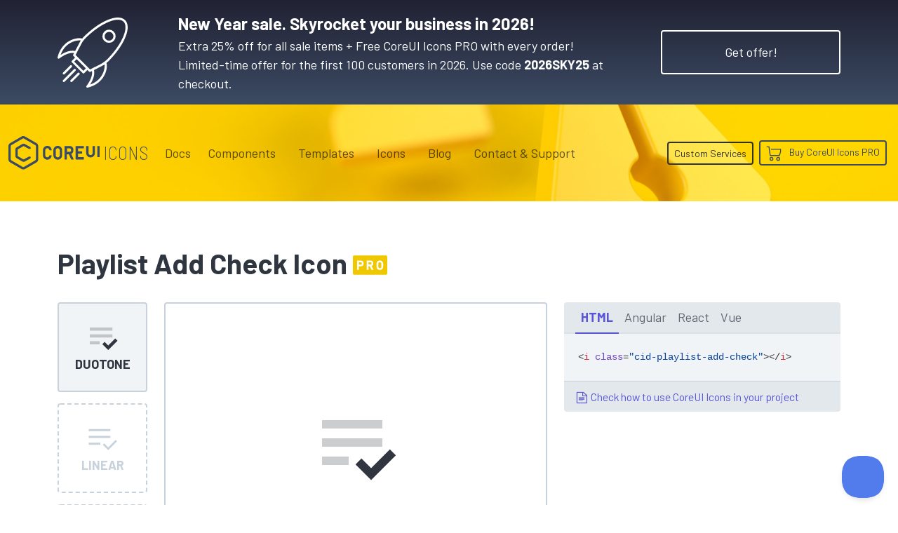

--- FILE ---
content_type: text/html; charset=utf-8
request_url: https://coreui.io/icons/duotone/playlist-add-check/
body_size: 16952
content:
<!DOCTYPE html>
<html lang="en">
  <head><script>(function(w,i,g){w[g]=w[g]||[];if(typeof w[g].push=='function')w[g].push(i)})
(window,'GTM-KX4JH47','google_tags_first_party');</script><script>(function(w,d,s,l){w[l]=w[l]||[];(function(){w[l].push(arguments);})('set', 'developer_id.dYzg1YT', true);
		w[l].push({'gtm.start':new Date().getTime(),event:'gtm.js'});var f=d.getElementsByTagName(s)[0],
		j=d.createElement(s);j.async=true;j.src='/ufxf/';
		f.parentNode.insertBefore(j,f);
		})(window,document,'script','dataLayer');</script>
<meta charset="utf-8">
<meta name="viewport" content="width=device-width, initial-scale=1">
<meta http-equiv="Content-Language" content="en"><meta name="description" content="Get playlist-add-check icon. CoreUI Icons are premium designed free icon set with marks in SVG, Webfont and raster formats. You can use them in your digital products for web or mobile app. Icons, Icon Font, SVG, Vector, Webfont, Desktop."><meta name="author" content="">
<meta name="generator" content="Hugo 0.150.0"><title>Playlist Add Check Icon · Duotone · CoreUI Icons · SVG, JavaScript, TypeScript & Webfont</title><link rel="canonical" href="https://coreui.io/icons/duotone/playlist-add-check/"><link rel="preconnect" href="https://fonts.googleapis.com">
<link rel="preconnect" href="https://fonts.gstatic.com" crossorigin>
<link href="https://fonts.googleapis.com/css2?family=Barlow+Condensed:wght@400;600;700&family=Barlow+Semi+Condensed:wght@200;400;500;700&family=Barlow:wght@100;400;700&family=Cousine:wght@400;700&display=swap" rel="stylesheet">
<style>
  :root{--cui-framework-base:#3c4b64;--cui-framework-color:#fff;--cui-framework-page-header-bg:url("/images/bgs/kv_pen_yellow_02.jpg") no-repeat center center/cover}
</style>
<link rel="stylesheet" href="https://coreui.io/scss/style.min.83813cfe1315301c14e97fe2d5e1868a377e0a87997c5e9d8cd8d9f26c3ba699.css"><link rel="stylesheet" href="https://coreui.io/css/all.min.927c3c9e288ef21cfa8daad0a7a5873a7caf2f2904a4ab7fabf7a2b5a81a27d5.css">


<link rel="apple-touch-icon" sizes="57x57" href="/images/favicons/apple-icon-57x57.png">
<link rel="apple-touch-icon" sizes="60x60" href="/images/favicons/apple-icon-60x60.png">
<link rel="apple-touch-icon" sizes="72x72" href="/images/favicons/apple-icon-72x72.png">
<link rel="apple-touch-icon" sizes="76x76" href="/images/favicons/apple-icon-76x76.png">
<link rel="apple-touch-icon" sizes="114x114" href="/images/favicons/apple-icon-114x114.png">
<link rel="apple-touch-icon" sizes="120x120" href="/images/favicons/apple-icon-120x120.png">
<link rel="apple-touch-icon" sizes="144x144" href="/images/favicons/apple-icon-144x144.png">
<link rel="apple-touch-icon" sizes="152x152" href="/images/favicons/apple-icon-152x152.png">
<link rel="apple-touch-icon" sizes="180x180" href="/images/favicons/apple-icon-180x180.png">
<link rel="icon" type="image/png" sizes="192x192"  href="/images/favicons/android-icon-192x192.png">
<link rel="icon" type="image/png" sizes="32x32" href="/images/favicons/favicon-32x32.png">
<link rel="icon" type="image/png" sizes="96x96" href="/images/favicons/favicon-96x96.png">
<link rel="icon" type="image/png" sizes="16x16" href="/images/favicons/favicon-16x16.png">
<link rel="manifest" href="/images/favicons/manifest.json">
<meta name="msapplication-TileColor" content="#ffffff">
<meta name="msapplication-TileImage" content="/images/favicons/ms-icon-144x144.png">
<meta name="theme-color" content="#ffffff">
<!-- Twitter -->
<meta name="twitter:card" content="summary">
<meta name="twitter:site" content="@core_ui">
<meta name="twitter:creator" content="@core_ui">
<meta name="twitter:title" content="Playlist Add Check Icon · Duotone · CoreUI Icons">
<meta name="twitter:description" content="Get playlist-add-check icon. CoreUI Icons are premium designed free icon set with marks in SVG, Webfont and raster formats. You can use them in your digital products for web or mobile app. Icons, Icon Font, SVG, Vector, Webfont, Desktop.">
<meta name="twitter:image" content="https://coreui.io/images/ogimages/icons/1200x630/cui-playlist-add-check-1200px.png">

<!-- Facebook -->
<meta property="og:url" content="https://coreui.io/icons/duotone/playlist-add-check/">
<meta property="og:title" content="Playlist Add Check Icon · Duotone · CoreUI Icons">
<meta property="og:description" content="Get playlist-add-check icon. CoreUI Icons are premium designed free icon set with marks in SVG, Webfont and raster formats. You can use them in your digital products for web or mobile app. Icons, Icon Font, SVG, Vector, Webfont, Desktop.">
<meta property="og:type" content="website">
<meta property="og:image" content="http://coreui.io/images/ogimages/icons/1200x630/cui-playlist-add-check-1200px.png">
<meta property="og:image:secure_url" content="https://coreui.io/images/ogimages/icons/1200x630/cui-playlist-add-check-1200px.png">
<meta property="og:image:type" content="image/png">
<meta property="og:image:width" content="1200">
<meta property="og:image:height" content="630">


<script>(function(w,d,s,l,i){w[l]=w[l]||[];w[l].push({'gtm.start':
  new Date().getTime(),event:'gtm.js'});var f=d.getElementsByTagName(s)[0],
  j=d.createElement(s),dl=l!='dataLayer'?'&l='+l:'';j.async=true;j.src=
  'https://www.googletagmanager.com/gtm.js?id='+i+dl;f.parentNode.insertBefore(j,f);
  })(window,document,'script','dataLayer','GTM-KX4JH47');</script>

<script type="application/ld+json">
{
  "@context": "https://schema.org",
  "@type": "ImageObject",
  "contentUrl": "https://coreui.io/icons/duotone/cid-playlist-add-check.svg",
  "name": "Playlist Add Check Icon",
  "alternateName": "cid-playlist-add-check",
  "caption": "Playlist Add Check Icon",
  "description": "Get playlist-add-check icon. CoreUI Icons are premium designed free icon set with marks in SVG, Webfont and raster formats. You can use them in your digital products for web or mobile app. Icons, Icon Font, SVG, Vector, Webfont, Desktop.",
  "encodingFormat": "image/svg+xml",
  "inLanguage": "en",
  "keywords": "coreui, coreui icons, svg icon, playlist add check icon, media",
  "isPartOf": {
    "@type": "CreativeWorkSeries",
    "name": "CoreUI Icons Pro",
    "@id": "https://coreui.io/icons/"
  },
  "creator": {
    "@type": "Organization",
    "name": "CoreUI",
    "url": "https://coreui.io"
  },
  "publisher": {
    "@type": "Organization",
    "name": "CoreUI",
    "logo": {
      "@type": "ImageObject",
      "url": "https://coreui.io/images/coreui-logo.svg"
    }
  },
  "acquireLicensePage": "https://coreui.io/icons/pricing/",
  "copyrightNotice": "© 2025 CoreUI. All rights reserved. Licensed under CoreUI PRO commercial terms.",
  "creditText": "Icon by CoreUI — used under CoreUI PRO License",
  "license": "https://coreui.io/icons/license/",
  "datePublished": "2025-09-16",
  "dateModified": "2025-09-16"
}
</script>
  </head>
  <body class="color-scheme-icons color-scheme-free d-flex flex-column min-vh-100">
    <section class="banner-top-new-year text-white py-3 bg-gradient-icons snowfall">
    <div class="container">
      <div class="row flex-column flex-md-row align-items-md-center">
        <div class="col-auto d-none d-lg-flex me-lg-5">
          <svg xmlns="http://www.w3.org/2000/svg" xml:space="preserve" viewBox="0 0 64 64" height="100" style="fill: #fff">
  <path d="M64 8.9c0-2.786-.794-4.99-2.36-6.55-6.284-6.261-22.806.396-37.62 15.16a20.959 20.959 0 0 0-1.504 1.695 3.468 3.468 0 0 0-.54-.17C17.71 18.04 4.017 20.366.03 36.292a.998.998 0 0 0 1.557 1.053c5.41-3.925 9.751-5.504 13.54-4.923-.261.474-.527.937-.8 1.379a1 1 0 0 0 .143 1.235l1.569 1.564-2.937 2.926a.998.998 0 0 0 0 1.416l9.829 9.797a.997.997 0 0 0 1.412 0l2.94-2.932 1.574 1.569a1 1 0 0 0 1.23.143c.414-.255.843-.502 1.285-.746.65 3.808-.926 8.176-4.914 13.638a1 1 0 0 0 1.049 1.56c15.94-3.963 18.296-17.609 17.313-21.865a3.142 3.142 0 0 0-.224-.645 21.16 21.16 0 0 0 1.834-1.604C57.103 29.22 64 17.066 64 8.9zM16.058 30.548c-3.902-.823-8.189.32-13.28 3.562 2.504-6.948 7.065-10.23 10.643-11.776 2.682-1.158 5.124-1.483 6.686-1.483.42 0 .774.024 1.054.06l-5.103 9.637zm7.579 18.069-8.412-8.385 2.23-2.221 7.268 7.242 1.144 1.14-2.23 2.224zm17.896 1.955c-1.547 3.583-4.842 8.148-11.837 10.651 3.246-5.069 4.394-9.338 3.57-13.23l9.674-5.089c.174 1.315.047 4.299-1.407 7.668zm-6.844-5.708c-1.758.847-3.433 1.651-4.97 2.544L16.436 34.172c.718-1.229 1.38-2.562 2.052-3.94l4.061-7.667c.85-1.316 1.792-2.551 2.883-3.638C38.984 5.419 54.917-1.523 60.228 3.765 61.404 4.937 62 6.665 62 8.9c0 7.545-6.825 19.417-16.982 29.541-2.83 2.82-6.642 4.653-10.329 6.425z"/>
  <path d="M42.725 12.853a5.953 5.953 0 0 0-1.768 4.248c0 1.607.628 3.116 1.768 4.25a6.023 6.023 0 0 0 4.26 1.753 6.02 6.02 0 0 0 4.26-1.754 5.952 5.952 0 0 0 1.767-4.249 5.952 5.952 0 0 0-1.767-4.248c-2.348-2.338-6.17-2.338-8.52 0zm7.11 7.08a4.048 4.048 0 0 1-5.7 0 3.97 3.97 0 0 1-1.178-2.832 3.97 3.97 0 0 1 1.178-2.83 4.028 4.028 0 0 1 2.85-1.173c1.033 0 2.064.391 2.85 1.173a3.969 3.969 0 0 1 1.177 2.83 3.97 3.97 0 0 1-1.177 2.831zM16.465 47.147a1 1 0 0 0-1.414-.002l-9.995 9.962a1 1 0 1 0 1.412 1.416l9.995-9.962a1 1 0 0 0 .002-1.414zM5.725 51.973a1 1 0 0 0 .706-.292l6.582-6.56a1 1 0 0 0-1.412-1.416l-6.583 6.56a1 1 0 0 0 .707 1.708zM18.502 50.584l-6.582 6.56a1 1 0 0 0 1.412 1.416L19.914 52a1 1 0 0 0-1.412-1.416z"/>
</svg>
        </div>
        <div class="col"><div class="fw-semibold fs-4">New Year sale. Skyrocket your business in 2026!</div><div>Extra 25% off for all sale items + Free CoreUI Icons PRO with every order!&nbsp;
            <span class="d-inline d-xl-block">Limited-time offer for the first 100 customers in 2026. Use code <strong>2026SKY25</strong> at checkout.</span>
          </div>
        </div>
        <div class="col-auto">
          <a href="/pricing/#pricing-table" class="btn btn-xl btn-border btn-border-white mt-3 mt-lg-0">Get offer!</a>
        </div>
      </div>
    </div>
  </section>
    <div class="page-header">
      <svg id="Warstwa_1" data-name="Warstwa 1" xmlns="http://www.w3.org/2000/svg"  height="70" class="cui-logo d-none" viewBox="0 0 312 115">
  <g id="Page-1" stroke="none" stroke-width="1" fill="currentColor" fill-rule="evenodd">
        <g id="coreui-base" fill="currentColor" fill-rule="nonzero">
            <g id="Group">
                <path d="M96,24.1244 L57,1.6077 C53.2871871,-0.535893539 48.7128129,-0.535893539 45,1.6077 L6,24.1243 C2.29226017,26.2730089 0.00693260339,30.2313486 0,34.5167 L0,79.55 C0.0068453397,83.8353487 2.29220098,87.7936989 6,89.9423 L45,112.459 C48.7128129,114.602594 53.2871871,114.602594 57,112.459 L96,89.9423 C99.707799,87.7936989 101.993155,83.8353487 102,79.55 L102,34.5167 C101.993093,30.2313678 99.707754,26.273046 96,24.1244 Z M94,79.55 C94,80.9790618 93.2376038,82.2995691 92,83.0141 L53,105.5308 C51.7623957,106.245331 50.2376043,106.245331 49,105.5308 L10,83.0141 C8.76239619,82.2995691 8,80.9790618 8,79.55 L8,34.5167 C8,33.0876382 8.76239619,31.7671309 10,31.0526 L49,8.5359 C50.2376043,7.82136882 51.7623957,7.82136882 53,8.5359 L92,31.0526 C93.2376038,31.7671309 94,33.0876382 94,34.5167 L94,79.55 Z" id="Shape"></path>
                <path d="M74.0216,70.0713 L71.1556,70.0713 C70.4827679,70.0712861 69.8208069,70.2410241 69.231,70.5648 L51.95,80.05 L32,68.5315 L32,45.554 L51.95,34.0354 L69.2394,43.4904 C69.8278903,43.8122245 70.4878603,43.9808965 71.1586,43.9809 L74.0218,43.9809 C75.1263695,43.9809 76.0218,43.0854695 76.0218,41.9809 L76.0218,39.2691 C76.0218,38.5380907 75.6230914,37.8652844 74.9818,37.5144 L55.793,27.0188 C53.3404536,25.684951 50.3714915,25.7190213 47.9502,27.1088 L28,38.6262 C25.5283249,40.0590349 24.0048565,42.6979488 24,45.5549 L24,68.5309 C24,71.3890593 25.5247614,74.0301204 28,75.4592 L47.95,86.9778 C50.3719859,88.3663725 53.3408028,88.399644 55.7933,87.0657 L74.9833,76.5345 C75.6233016,76.1832775 76.0210885,75.5112406 76.0211,74.7812 L76.0211,72.0712 C76.0210448,70.9668648 75.1259352,70.0715761 74.0216,70.0713 Z" id="Path"></path>
            </g>
            <g id="Group" transform="translate(117.000000, 33.000000)" >
                <path d="M51.7447,0.4285 C43.4644161,0.437648027 36.754124,7.14771643 36.7447,15.428 L36.7447,32.7054 C36.7447,40.9896712 43.4604288,47.7054 51.7447,47.7054 C60.0289712,47.7054 66.7447,40.9896712 66.7447,32.7054 L66.7447,15.428 C66.735276,7.14771643 60.0249839,0.437648027 51.7447,0.4285 L51.7447,0.4285 Z M58.7447,32.7054 C58.7447,36.5713932 55.6106932,39.7054 51.7447,39.7054 C47.8787068,39.7054 44.7447,36.5713932 44.7447,32.7054 L44.7447,15.428 C44.7447,11.5620068 47.8787068,8.428 51.7447,8.428 C55.6106932,8.428 58.7447,11.5620068 58.7447,15.428 L58.7447,32.7054 Z" id="Shape"></path>
                <path d="M15.0788,8.4878 C16.9286881,8.24481332 18.799121,8.74931526 20.2759097,9.88958885 C21.7526984,11.0298624 22.7139842,12.7118169 22.9469,14.563 C23.0096446,15.0584416 23.4318031,15.4294333 23.9312,15.428 L29.9617,15.428 C30.2433078,15.4256279 30.5111615,15.3058932 30.700737,15.0976392 C30.8903124,14.8893852 30.9844237,14.6114912 30.9604,14.3309 C30.3547728,6.2061693 23.38159,0.0460556878 15.2442,0.4472 C7.16132117,0.999887718 0.913134758,7.76221317 1,15.8635 L1,32.27 C0.913131523,40.3712508 7.16126073,47.1335618 15.2441,47.6863 C23.3813933,48.08722 30.3543741,41.9271229 30.96,33.8025 C30.9840545,33.5219017 30.8899539,33.2439902 30.7003719,33.035729 C30.5107899,32.8274679 30.2429178,32.7077421 29.9613,32.7054 L23.9308,32.7054 C23.4314031,32.7039667 23.0092446,33.0749584 22.9465,33.5704 C22.7137048,35.4216544 21.7524848,37.1037177 20.2757044,38.2440932 C18.7989241,39.3844687 16.9284489,39.8890513 15.0785,39.6461 C11.5427997,39.1044016 8.94840923,36.0377838 9,32.4612 L9,15.6724 C8.94840694,12.0957688 11.543004,9.02918626 15.0788,8.4878 L15.0788,8.4878 Z" id="Path"></path>
                <path d="M97.9222,27.9944 C102.287745,26.0370903 105.09962,21.7015444 105.1064,16.9173 L105.1064,13.2161 C105.1064,6.50617166 99.6669283,1.0667 92.957,1.0667 L76,1.0667 C75.4477153,1.0667 75,1.51441525 75,2.0667 L75,46.0667 C75,46.6189847 75.4477153,47.0667 76,47.0667 L82,47.0667 C82.5522847,47.0667 83,46.6189847 83,46.0667 L83,29.0667 L89.6215,29.0667 L97.5369,46.4805 C97.6991143,46.8373746 98.0548886,47.0667 98.4469,47.0667 L105.038,47.0667 C105.377933,47.0667 105.694523,46.8937728 105.878505,46.6079325 C106.062488,46.3220923 106.088664,45.9623638 105.948,45.6529 L97.9222,27.9944 Z M97.1064,16.9173 C97.1039754,19.2077501 95.2479498,21.0639994 92.9575,21.0667 L83.1064,21.0667 L83.1064,9.0667 L92.9575,9.0667 C95.2479498,9.06940063 97.1039754,10.9256499 97.1064,13.2161 L97.1064,16.9173 Z" id="Shape"></path>
                <path d="M140,1.0667 L114,1.0667 C113.447715,1.0667 113,1.51441525 113,2.0667 L113,46.0667 C113,46.6189847 113.447715,47.0667 114,47.0667 L140,47.0667 C140.552285,47.0667 141,46.6189847 141,46.0667 L141,40.0667 C141,39.5144153 140.552285,39.0667 140,39.0667 L121,39.0667 L121,27.0667 L134,27.0667 C134.552285,27.0667 135,26.6189847 135,26.0667 L135,20.0667 C135,19.5144153 134.552285,19.0667 134,19.0667 L121,19.0667 L121,9.0667 L140,9.0667 C140.552285,9.0667 141,8.61898475 141,8.0667 L141,2.0667 C141,1.51441525 140.552285,1.0667 140,1.0667 Z" id="Path"></path>
                <path d="M178,1.0667 L172,1.0667 C171.447715,1.0667 171,1.51441525 171,2.0667 L171,24.7142 C171.111775,27.2875721 169.802567,29.7147754 167.590728,31.0348154 C165.378889,32.3548553 162.621111,32.3548553 160.409272,31.0348154 C158.197433,29.7147754 156.888225,27.2875721 157,24.7142 L157,2.0667 C157,1.51441525 156.552285,1.0667 156,1.0667 L150,1.0667 C149.447715,1.0667 149,1.51441525 149,2.0667 L149,24.7142 C148.889565,30.1458781 151.72415,35.2128902 156.410578,37.96111 C161.097007,40.7093297 166.902993,40.7093297 171.589422,37.96111 C176.27585,35.2128902 179.110435,30.1458781 179,24.7142 L179,2.0667 C179,1.51441525 178.552285,1.0667 178,1.0667 Z" id="Path"></path>
                <rect id="Rectangle" x="187" y="1.0667" width="8" height="38" rx="1"></rect>
            </g>
        </g>
    </g>
</svg>



<nav class="navbar navbar-expand-lg">
  <div class="container">
    <a class="navbar-brand me-lg-2 me-xl-3 me-xxl-5" href="/">
      <svg class="navbar-brand-coreui" height="70" viewbox="0 0 312 115">
        <use class="coreui-base" xlink:href="#Page-1"/>
      </svg>
      
      <div class="navbar-brand-framework">
        Icons
      </div>
      
      
    </a>
    <button class="navbar-toggler" type="button" data-coreui-toggle="offcanvas" data-coreui-target="#offcanvasNavbar" aria-controls="offcanvasNavbar" aria-label="Toggle navigation">
      <span class="navbar-toggler-icon"></span>
    </button>
    <div class="offcanvas offcanvas-end" tabindex="-1" id="offcanvasNavbar" aria-labelledby="offcanvasNavbarLabel">
      <div class="offcanvas-header px-4 pb-0">
        <svg class="offcanvas-brand-coreui" height="70" viewbox="0 0 312 115">
          <use class="coreui-base" xlink:href="#Page-1"/>
        </svg>
        <button type="button" class="btn-close text-reset ms-auto" data-coreui-dismiss="offcanvas" aria-label="Close"></button>
      </div>
      <div class="offcanvas-body p-4 pt-0 p-lg-0">
        <hr class="d-lg-none text-white-50">
        <ul class="navbar-nav align-items-lg-center justify-content-lg-end flex-grow-1"><li class="nav-item"><a class="nav-link" href="/docs/icons/">Docs</a></li><li class="nav-item dropdown px-lg-2">
            <a class="nav-link" data-coreui-toggle="dropdown" href="#" role="button" aria-haspopup="true" aria-expanded="true">
              Components
            </a>
            <div class="dropdown-menu border-0">
              <a class="dropdown-item d-flex align-items-center ps-0" href="/">
                <svg xmlns="http://www.w3.org/2000/svg"  width="64" height="64" class="d-block"  viewBox="0 0 160 160">
  <defs>
    <style>
      .cls-1 {
        fill: currentColor;
      }
    </style>
  </defs>
  <g>
    <path class="cls-1" d="M125,47.091,86,24.5743a12,12,0,0,0-12,0L35,47.091a12.0336,12.0336,0,0,0-6,10.3923v45.0334a12.0335,12.0335,0,0,0,6,10.3923l39,22.5166a11.9993,11.9993,0,0,0,12,0l39-22.5166a12.0335,12.0335,0,0,0,6-10.3923V57.4833A12.0336,12.0336,0,0,0,125,47.091Zm-2,55.4257a4,4,0,0,1-2,3.464L82,128.4974a4,4,0,0,1-4,0L39,105.9807a4,4,0,0,1-2-3.464V57.4833a4,4,0,0,1,2-3.4641L78,31.5025a4,4,0,0,1,4,0l39,22.5167a4,4,0,0,1,2,3.4641Z"/>
    <path class="cls-1" d="M103.0216,93.0379h-2.866a4,4,0,0,0-1.9246.4935L80.95,103.0167,61,91.4981V68.5206L80.95,57.002l17.2894,9.455a4,4,0,0,0,1.9192.4905h2.8632a2,2,0,0,0,2-2V62.2357a2,2,0,0,0-1.04-1.7547L84.793,49.9854a8.0391,8.0391,0,0,0-7.8428.09L57,61.5929A8.0243,8.0243,0,0,0,53,68.5216v22.976a8,8,0,0,0,4,6.9283l19.95,11.5185a8.0422,8.0422,0,0,0,7.8433.0879l19.19-10.5311a2,2,0,0,0,1.0378-1.7534v-2.71A2,2,0,0,0,103.0216,93.0379Z"/>
  </g>
</svg>

                <div>
                  <div class="fw-semibold">CoreUI</div>
                  <div>UI Components</div>
                </div>
              </a>
              <a class="dropdown-item d-flex align-items-center ps-0" href="/angular/">
                <svg xmlns="http://www.w3.org/2000/svg"  width="64" height="64" class="float-left text-angular"  viewBox="0 0 160 160">
  <defs>
    <style>
      .cls-1 {
        fill: currentColor;
      }
    </style>
  </defs>
  <g>
    <path class="cls-1" d="M125,47.091,86,24.5743a12,12,0,0,0-12,0L35,47.091a12.0336,12.0336,0,0,0-6,10.3923v45.0334a12.0335,12.0335,0,0,0,6,10.3923l39,22.5166a11.9993,11.9993,0,0,0,12,0l39-22.5166a12.0335,12.0335,0,0,0,6-10.3923V57.4833A12.0336,12.0336,0,0,0,125,47.091Zm-2,55.4257a4,4,0,0,1-2,3.464L82,128.4974a4,4,0,0,1-4,0L39,105.9807a4,4,0,0,1-2-3.464V57.4833a4,4,0,0,1,2-3.4641L78,31.5025a4,4,0,0,1,4,0l39,22.5167a4,4,0,0,1,2,3.4641Z"/>
    <path class="cls-1" d="M103.0216,93.0379h-2.866a4,4,0,0,0-1.9246.4935L80.95,103.0167,61,91.4981V68.5206L80.95,57.002l17.2894,9.455a4,4,0,0,0,1.9192.4905h2.8632a2,2,0,0,0,2-2V62.2357a2,2,0,0,0-1.04-1.7547L84.793,49.9854a8.0391,8.0391,0,0,0-7.8428.09L57,61.5929A8.0243,8.0243,0,0,0,53,68.5216v22.976a8,8,0,0,0,4,6.9283l19.95,11.5185a8.0422,8.0422,0,0,0,7.8433.0879l19.19-10.5311a2,2,0,0,0,1.0378-1.7534v-2.71A2,2,0,0,0,103.0216,93.0379Z"/>
  </g>
</svg>

                <div>
                  <div class="fw-semibold">CoreUI for&nbsp;<span class="text-angular">Angular</span></div>
                  <div>UI Components for Angular</div>
                </div>
              </a>
              <a class="dropdown-item d-flex align-items-center ps-0" href="/bootstrap/">
                <svg xmlns="http://www.w3.org/2000/svg"  width="64" height="64" class="float-left text-bootstrap"  viewBox="0 0 160 160">
  <defs>
    <style>
      .cls-1 {
        fill: currentColor;
      }
    </style>
  </defs>
  <g>
    <path class="cls-1" d="M125,47.091,86,24.5743a12,12,0,0,0-12,0L35,47.091a12.0336,12.0336,0,0,0-6,10.3923v45.0334a12.0335,12.0335,0,0,0,6,10.3923l39,22.5166a11.9993,11.9993,0,0,0,12,0l39-22.5166a12.0335,12.0335,0,0,0,6-10.3923V57.4833A12.0336,12.0336,0,0,0,125,47.091Zm-2,55.4257a4,4,0,0,1-2,3.464L82,128.4974a4,4,0,0,1-4,0L39,105.9807a4,4,0,0,1-2-3.464V57.4833a4,4,0,0,1,2-3.4641L78,31.5025a4,4,0,0,1,4,0l39,22.5167a4,4,0,0,1,2,3.4641Z"/>
    <path class="cls-1" d="M103.0216,93.0379h-2.866a4,4,0,0,0-1.9246.4935L80.95,103.0167,61,91.4981V68.5206L80.95,57.002l17.2894,9.455a4,4,0,0,0,1.9192.4905h2.8632a2,2,0,0,0,2-2V62.2357a2,2,0,0,0-1.04-1.7547L84.793,49.9854a8.0391,8.0391,0,0,0-7.8428.09L57,61.5929A8.0243,8.0243,0,0,0,53,68.5216v22.976a8,8,0,0,0,4,6.9283l19.95,11.5185a8.0422,8.0422,0,0,0,7.8433.0879l19.19-10.5311a2,2,0,0,0,1.0378-1.7534v-2.71A2,2,0,0,0,103.0216,93.0379Z"/>
  </g>
</svg>

                <div>
                  <div class="fw-semibold">CoreUI for&nbsp;<span class="text-bootstrap">Bootstrap</span></div>
                  <div>UI Components for Bootstrap</div>
                </div>
              </a>
              <a class="dropdown-item d-flex align-items-center ps-0" href="/react/">
                <svg xmlns="http://www.w3.org/2000/svg"  width="64" height="64" class="float-left text-react"  viewBox="0 0 160 160">
  <defs>
    <style>
      .cls-1 {
        fill: currentColor;
      }
    </style>
  </defs>
  <g>
    <path class="cls-1" d="M125,47.091,86,24.5743a12,12,0,0,0-12,0L35,47.091a12.0336,12.0336,0,0,0-6,10.3923v45.0334a12.0335,12.0335,0,0,0,6,10.3923l39,22.5166a11.9993,11.9993,0,0,0,12,0l39-22.5166a12.0335,12.0335,0,0,0,6-10.3923V57.4833A12.0336,12.0336,0,0,0,125,47.091Zm-2,55.4257a4,4,0,0,1-2,3.464L82,128.4974a4,4,0,0,1-4,0L39,105.9807a4,4,0,0,1-2-3.464V57.4833a4,4,0,0,1,2-3.4641L78,31.5025a4,4,0,0,1,4,0l39,22.5167a4,4,0,0,1,2,3.4641Z"/>
    <path class="cls-1" d="M103.0216,93.0379h-2.866a4,4,0,0,0-1.9246.4935L80.95,103.0167,61,91.4981V68.5206L80.95,57.002l17.2894,9.455a4,4,0,0,0,1.9192.4905h2.8632a2,2,0,0,0,2-2V62.2357a2,2,0,0,0-1.04-1.7547L84.793,49.9854a8.0391,8.0391,0,0,0-7.8428.09L57,61.5929A8.0243,8.0243,0,0,0,53,68.5216v22.976a8,8,0,0,0,4,6.9283l19.95,11.5185a8.0422,8.0422,0,0,0,7.8433.0879l19.19-10.5311a2,2,0,0,0,1.0378-1.7534v-2.71A2,2,0,0,0,103.0216,93.0379Z"/>
  </g>
</svg>

                <div>
                  <div class="fw-semibold">CoreUI for&nbsp;<span class="text-react">React.js</span></div>
                  <div>UI Components for React.js</div>
                </div>
              </a>
              <a class="dropdown-item d-flex align-items-center ps-0" href="/vue/">
                <svg xmlns="http://www.w3.org/2000/svg"  width="64" height="64" class="float-left text-vue"  viewBox="0 0 160 160">
  <defs>
    <style>
      .cls-1 {
        fill: currentColor;
      }
    </style>
  </defs>
  <g>
    <path class="cls-1" d="M125,47.091,86,24.5743a12,12,0,0,0-12,0L35,47.091a12.0336,12.0336,0,0,0-6,10.3923v45.0334a12.0335,12.0335,0,0,0,6,10.3923l39,22.5166a11.9993,11.9993,0,0,0,12,0l39-22.5166a12.0335,12.0335,0,0,0,6-10.3923V57.4833A12.0336,12.0336,0,0,0,125,47.091Zm-2,55.4257a4,4,0,0,1-2,3.464L82,128.4974a4,4,0,0,1-4,0L39,105.9807a4,4,0,0,1-2-3.464V57.4833a4,4,0,0,1,2-3.4641L78,31.5025a4,4,0,0,1,4,0l39,22.5167a4,4,0,0,1,2,3.4641Z"/>
    <path class="cls-1" d="M103.0216,93.0379h-2.866a4,4,0,0,0-1.9246.4935L80.95,103.0167,61,91.4981V68.5206L80.95,57.002l17.2894,9.455a4,4,0,0,0,1.9192.4905h2.8632a2,2,0,0,0,2-2V62.2357a2,2,0,0,0-1.04-1.7547L84.793,49.9854a8.0391,8.0391,0,0,0-7.8428.09L57,61.5929A8.0243,8.0243,0,0,0,53,68.5216v22.976a8,8,0,0,0,4,6.9283l19.95,11.5185a8.0422,8.0422,0,0,0,7.8433.0879l19.19-10.5311a2,2,0,0,0,1.0378-1.7534v-2.71A2,2,0,0,0,103.0216,93.0379Z"/>
  </g>
</svg>

                <div>
                  <div class="fw-semibold">CoreUI for&nbsp;<span class="text-vue">Vue.js</span></div>
                  <div>UI Components for Vue.js</div>
                </div>
              </a>
            </div>
          </li><li class="nav-item dropdown px-lg-2">
            <a class="nav-link" data-coreui-toggle="dropdown" href="#" role="button" aria-haspopup="true" aria-expanded="true">
              Templates
            </a>
            <div class="dropdown-menu border-0">
              <a class="dropdown-item py-2" href="/themes-templates/admin-dashboard/angular/">
                <span class="framework-icon me-2"><svg xmlns="http://www.w3.org/2000/svg" viewBox="0 0 188 200">
  <g fill="none" fill-rule="nonzero">
    <path fill="#DD0031" d="M94 0 .9 33.2l14.2 123.1L94 200l78.9-43.7 14.2-123.1z"/>
    <path fill="#C3002F" d="M94 0v22.2-.1V200l78.9-43.7 14.2-123.1z"/>
    <path fill="#FFF" d="M94 22.1 35.8 152.6h21.7l11.7-29.2h49.4l11.7 29.2H152L94 22.1Zm17 83.3H77l17-40.9 17 40.9Z"/>
  </g>
</svg></span>
                <span class="text-angular">Angular</span> Admin Templates
              </a>
              <a class="dropdown-item py-2" href="/themes-templates/admin-dashboard/bootstrap/">
                <span class="framework-icon me-2"><svg xmlns="http://www.w3.org/2000/svg" viewBox="0 0 512 408">
  <defs>
    <linearGradient id="bootstrap2-a" x1="14.859%" x2="102.242%" y1="19.93%" y2="75.205%">
      <stop offset="0%" stop-color="#9013FE"/>
      <stop offset="100%" stop-color="#6610F2"/>
    </linearGradient>
    <linearGradient id="bootstrap2-b" x1="26.561%" x2="61.603%" y1="6.582%" y2="84.523%">
      <stop offset="0%" stop-color="#FFF"/>
      <stop offset="100%" stop-color="#F1E5FC"/>
    </linearGradient>
  </defs>
  <g fill="none">
    <path fill="url(#bootstrap2-a)" d="M56.481 53.32C55.515 25.58 77.128 0 106.342 0h299.353c29.214 0 50.827 25.58 49.861 53.32-.928 26.647.277 61.165 8.964 89.31 8.715 28.232 23.411 46.077 47.48 48.37v26c-24.069 2.293-38.765 20.138-47.48 48.37-8.687 28.145-9.892 62.663-8.964 89.311.966 27.739-20.647 53.319-49.861 53.319H106.342c-29.214 0-50.827-25.58-49.86-53.319.927-26.648-.278-61.166-8.966-89.311C38.802 237.138 24.07 219.293 0 217v-26c24.069-2.293 38.802-20.138 47.516-48.37 8.688-28.145 9.893-62.663 8.965-89.31Z"/>
    <path fill="url(#bootstrap2-b)" stroke="#FFF" d="M267.103 312.457c47.297 0 75.798-23.158 75.798-61.355 0-28.873-20.336-49.776-50.532-53.085v-1.203c22.185-3.609 39.594-24.211 39.594-47.219 0-32.783-25.882-54.138-65.322-54.138h-88.74v217h89.202Zm-54.692-189.48h45.911c24.958 0 39.131 11.128 39.131 31.279 0 21.505-16.484 33.535-46.372 33.535h-38.67v-64.814Zm0 161.961v-71.431h45.602c32.661 0 49.608 12.03 49.608 35.49 0 23.459-16.484 35.941-47.605 35.941h-47.605Z"/>
  </g>
</svg></span>
                <span class="text-bootstrap">Bootstrap</span> Admin Templates
              </a>
              <a class="dropdown-item py-2" href="/themes-templates/admin-dashboard/next-js/">
                <span class="framework-icon me-2"><svg xmlns="http://www.w3.org/2000/svg" xmlns:xlink="http://www.w3.org/1999/xlink" viewBox="0 0 40 40">
  <defs>
    <linearGradient id="next2-c" x1="55.633%" x2="83.228%" y1="56.385%" y2="96.08%">
      <stop offset="0%" stop-color="#FFF"/>
      <stop offset="100%" stop-color="#FFF" stop-opacity="0"/>
    </linearGradient>
    <linearGradient id="next2-d" x1="50%" x2="49.953%" y1="0%" y2="73.438%">
      <stop offset="0%" stop-color="#FFF"/>
      <stop offset="100%" stop-color="#FFF" stop-opacity="0"/>
    </linearGradient>
    <circle id="next2-a" cx="20" cy="20" r="20"/>
  </defs>
  <g fill="none" fill-rule="evenodd">
    <mask id="next2-b" fill="#fff">
      <use xlink:href="#next2-a"/>
    </mask>
    <g fill-rule="nonzero" mask="url(#next2-b)">
      <circle cx="20" cy="20" r="20" fill="#000"/>
      <path fill="url(#next2-c)" d="M33.224 35.004 15.364 12H12v15.993h2.692V15.42L31.11 36.632c.74-.496 1.447-1.04 2.113-1.628Z"/>
      <path fill="url(#next2-d)" d="M25.556 12h2.667v16h-2.667z"/>
    </g>
  </g>
</svg></span>
                <span class="text-next-js">Next.js</span> Admin Templates
              </a>
              <a class="dropdown-item py-2" href="/themes-templates/admin-dashboard/react/">
                <span class="framework-icon me-2"><svg xmlns="http://www.w3.org/2000/svg" viewBox="-11.5 -10.23174 23 20.46348">
  <title>React Logo</title>
  <circle cx="0" cy="0" r="2.05" fill="#61dafb"/>
  <g stroke="#61dafb" stroke-width="1" fill="none">
    <ellipse rx="11" ry="4.2"/>
    <ellipse rx="11" ry="4.2" transform="rotate(60)"/>
    <ellipse rx="11" ry="4.2" transform="rotate(120)"/>
  </g>
</svg>
</span>
                <span class="text-react">React.js</span> Admin Templates
              </a>
              <a class="dropdown-item py-2" href="/themes-templates/admin-dashboard/vue/">
                <span class="framework-icon me-2"><svg xmlns="http://www.w3.org/2000/svg" viewBox="0 0 261.76 226.69">
  <path fill="#41b883" d="m161.096.001-30.224 52.35L100.647.002H-.005L130.872 226.69 261.749 0z"/>
  <path fill="#34495e" d="m161.096.001-30.224 52.35L100.647.002H52.346l78.526 136.01L209.398.001z"/>
</svg></span>
                <span class="text-vue">Vue.js</span> Admin Templates
              </a>
            </div>
          </li>
          <li class="nav-item px-lg-2">
            <a href="/icons/" class="nav-link">
              Icons
            </a>
          </li><li class="nav-item px-lg-2">
            <a href="/blog/" class="nav-link">
              Blog
            </a>
          </li>
          <li class="nav-item dropdown me-auto px-lg-2">
            <a class="nav-link" data-coreui-toggle="dropdown" href="#" role="button" aria-haspopup="true" aria-expanded="true">
              Contact & Support
            </a>
            <div class="dropdown-menu border-0">
              <a class="dropdown-item" href="/contact/sales/">
                <svg id="cil-people" viewBox="0 0 512 512" width="22px" class="d-lg-down-none">
                  <path fill="var(--ci-primary-color, currentColor)" d="M462.541,316.3l-64.344-42.1,24.774-45.418A79.124,79.124,0,0,0,432.093,192V120A103.941,103.941,0,0,0,257.484,43.523L279.232,67a71.989,71.989,0,0,1,120.861,53v72a46.809,46.809,0,0,1-5.215,21.452L355.962,284.8l89.058,58.274a42.16,42.16,0,0,1,19.073,35.421V432h-72v32h104V378.494A74.061,74.061,0,0,0,462.541,316.3Z" class="ci-primary"></path><path fill="var(--ci-primary-color, currentColor)" d="M318.541,348.3l-64.343-42.1,24.773-45.418A79.124,79.124,0,0,0,288.093,224V152A104.212,104.212,0,0,0,184.04,47.866C126.723,47.866,80.093,94.581,80.093,152v72a78,78,0,0,0,9.015,36.775l24.908,45.664L50.047,348.3A74.022,74.022,0,0,0,16.5,410.4L16,496H352.093V410.494A74.061,74.061,0,0,0,318.541,348.3ZM320.093,464H48.186l.31-53.506a42.158,42.158,0,0,1,19.073-35.421l88.682-58.029L117.2,245.452A46.838,46.838,0,0,1,112.093,224V152a72,72,0,1,1,144,0v72a46.809,46.809,0,0,1-5.215,21.452L211.962,316.8l89.058,58.274a42.16,42.16,0,0,1,19.073,35.421Z" class="ci-primary"></path>
                </svg>
                <span class="ms-2">Contact sales</span>
              </a>
              <a class="dropdown-item" href="/support/">
                <svg id="cil-headphones-mic" viewBox="0 0 512 512" width="22px">
                  <path fill="var(--ci-primary-color, currentColor)" d="M448,184H400V160c0-79.4-64.6-144-144-144S112,80.6,112,160v24H64a48.055,48.055,0,0,0-48,48V360a48.055,48.055,0,0,0,48,48h48a32.036,32.036,0,0,0,32-32V160a112,112,0,0,1,224,0V446.532A17.488,17.488,0,0,1,350.532,464H224v32H350.532A49.524,49.524,0,0,0,400,446.532V408h48a48.055,48.055,0,0,0,48-48V232A48.055,48.055,0,0,0,448,184ZM112,376H64a16.019,16.019,0,0,1-16-16V232a16.019,16.019,0,0,1,16-16h48v56h.008l.012,104Zm352-16a16.019,16.019,0,0,1-16,16H400V216h48a16.019,16.019,0,0,1,16,16Z" class="ci-primary"></path>
                </svg>
                <span class="ms-2">Technical support</span>
                <span class="ms-2 badge-pro badge-pro-coreui"></span>
              </a>
              <a class="dropdown-item" href="/download/">
                <svg id="cil-cart-arrow-down" viewBox="0 0 512 512" width="22px">
                  <polygon fill="var(--ci-primary-color, currentColor)" points="160 72 160 104 464 104 464 191.382 428.5 304.039 149.932 304.039 109.932 16 16 16 16 48 82.068 48 122.068 336.039 451.968 336.039 496 196.305 496 72 160 72" class="ci-primary"></polygon><path fill="var(--ci-primary-color, currentColor)" d="M176.984,368.344a64,64,0,1,0,64,64A64.073,64.073,0,0,0,176.984,368.344Zm0,96a32,32,0,1,1,32-32A32.036,32.036,0,0,1,176.984,464.344Z" class="ci-primary"></path><path fill="var(--ci-primary-color, currentColor)" d="M400.984,368.344a64,64,0,1,0,64,64A64.073,64.073,0,0,0,400.984,368.344Zm0,96a32,32,0,1,1,32-32A32.036,32.036,0,0,1,400.984,464.344Z" class="ci-primary"></path><polygon fill="var(--ci-primary-color, currentColor)" points="280 136 280 213.471 237.265 170.735 214.637 193.362 295.196 273.921 376.559 192.559 353.932 169.931 312 211.862 312 136 280 136" class="ci-primary"></polygon>
                </svg>
                <span class="ms-2">Redownload your product</span>
              </a>
            </div>
          </li>
          <li class="nav-item py-2 py-lg-1 col-12 col-lg-auto">
            <hr class="d-lg-none my-2 text-white-50">
          </li><li class="nav-item px-1 mt-2 mt-lg-0">
            <a href="/about/services/" class="btn btn-border btn-border-framework btn-sm">
              Custom Services
            </a>
          </li><li class="nav-item px-1">
            <a href="/icons/pricing/" class="btn btn-border btn-border-cta-framework btn-sm">
              <svg id="cil-people" viewBox="0 0 512 512" width="22px" class="d-lg-down-none">
                <polygon fill="var(--ci-primary-color, currentColor)" points="160 96.039 160 128.039 464 128.039 464 191.384 428.5 304.039 149.932 304.039 109.932 16 16 16 16 48 82.068 48 122.068 336.039 451.968 336.039 496 196.306 496 96.039 160 96.039" class="ci-primary"/><path fill="var(--ci-primary-color, currentColor)" d="M176.984,368.344a64.073,64.073,0,0,0-64,64h0a64,64,0,0,0,128,0h0A64.072,64.072,0,0,0,176.984,368.344Zm0,96a32,32,0,1,1,32-32A32.038,32.038,0,0,1,176.984,464.344Z" class="ci-primary"/><path fill="var(--ci-primary-color, currentColor)" d="M400.984,368.344a64.073,64.073,0,0,0-64,64h0a64,64,0,0,0,128,0h0A64.072,64.072,0,0,0,400.984,368.344Zm0,96a32,32,0,1,1,32-32A32.038,32.038,0,0,1,400.984,464.344Z" class="ci-primary"/>
              </svg>
              <span class="ms-xl-2">Buy CoreUI Icons PRO</span>
            </a>
          </li></ul>
      </div>
    </div>
  </div>
</nav>
      
        
      
    </div>
    <div class="main flex-grow-1">
      
  <section id="icon-details">
    <div class="container py-6">
      <div class="d-flex align-items-center">
        <h1>Playlist Add Check Icon</h1>
        <div class="icon-badge ms-2"><svg version="1.1" xmlns="http://www.w3.org/2000/svg"  width="49" height="28" class="header-brand-pro-badge" viewBox="0 0 48 27">
  <g id="Page-1" stroke="none" stroke-width="1" fill="#FFFFFF" fill-rule="evenodd">
    <g id="core-pro" fill="#000000" fill-rule="nonzero">
      <rect id="Rectangle" fill="#FFFFFF" x="1.74074074" y="1" width="43.5185185" height="25" rx="2"></rect>
      <path id="badge-pro-1" d="M11.894,9.767 C11.685,9.641 11.434,9.567 11.164,9.567 C11.153,9.567 11.141,9.567 11.13,9.567 L8.381,9.567 L8.381,12.784 L11.132,12.784 C11.14,12.784 11.15,12.784 11.16,12.784 C11.428,12.784 11.678,12.71 11.891,12.58 L11.885,12.584 C12.105,12.447 12.279,12.255 12.391,12.028 L12.395,12.02 C12.511,11.786 12.578,11.511 12.578,11.22 C12.578,11.208 12.578,11.195 12.578,11.183 L12.578,11.185 C12.578,11.174 12.578,11.16 12.578,11.147 C12.578,10.853 12.512,10.574 12.394,10.325 L12.399,10.337 C12.287,10.099 12.114,9.906 11.9,9.772 L11.894,9.769 L11.894,9.767 Z" id="Path"></path>
      <path id="badge-pro-2" d="M46,0 L2,0 C0.895,0 0,0.895 0,2 L0,2 L0,25 C0,26.105 0.895,27 2,27 L2,27 L46,27 C47.105,27 48,26.105 48,25 L48,25 L48,2 C48,0.895 47.105,0 46,0 L46,0 Z M14.553,13.259 C14.226,13.848 13.749,14.319 13.174,14.632 L13.156,14.641 C12.577,14.95 11.891,15.131 11.162,15.131 C11.13,15.131 11.098,15.131 11.066,15.13 L11.071,15.13 L8.381,15.13 L8.381,20.142 L5.996,20.142 L5.996,7.221 L11.071,7.221 C11.098,7.22 11.13,7.22 11.161,7.22 C11.891,7.22 12.578,7.403 13.179,7.725 L13.156,7.714 C13.75,8.039 14.226,8.513 14.544,9.087 L14.553,9.105 C14.866,9.709 15.049,10.424 15.049,11.182 C15.049,11.94 14.866,12.655 14.541,13.285 L14.553,13.259 L14.553,13.259 Z M26.143,20.142 L23.289,14.943 L21.842,14.943 L21.842,20.142 L19.457,20.142 L19.457,7.212 L25.002,7.212 C25.024,7.212 25.05,7.211 25.075,7.211 C25.725,7.211 26.334,7.39 26.854,7.7 L26.838,7.691 C27.369,8.018 27.788,8.479 28.057,9.027 L28.065,9.046 C28.34,9.643 28.5,10.341 28.5,11.077 C28.5,11.813 28.34,12.511 28.052,13.138 L28.065,13.107 C27.658,13.943 26.921,14.564 26.028,14.808 L26.006,14.813 L29.032,20.14 L26.143,20.142 Z M42.265,15.512 C42.266,15.545 42.266,15.585 42.266,15.624 C42.266,16.496 42.053,17.319 41.676,18.043 L41.69,18.014 C41.315,18.722 40.761,19.292 40.087,19.674 L40.067,19.685 C39.363,20.057 38.528,20.276 37.642,20.276 C36.756,20.276 35.921,20.057 35.189,19.671 L35.218,19.685 C34.523,19.292 33.969,18.722 33.605,18.036 L33.594,18.014 C33.231,17.319 33.018,16.497 33.018,15.625 C33.018,15.586 33.018,15.546 33.019,15.507 L33.019,15.513 L33.019,11.852 C33.018,11.819 33.018,11.779 33.018,11.74 C33.018,10.868 33.231,10.045 33.608,9.321 L33.594,9.35 C33.969,8.642 34.523,8.072 35.197,7.69 L35.217,7.679 C35.921,7.307 36.756,7.088 37.641,7.088 C38.526,7.088 39.362,7.307 40.094,7.693 L40.065,7.679 C40.759,8.072 41.314,8.642 41.678,9.328 L41.689,9.35 C42.052,10.045 42.265,10.867 42.265,11.74 C42.265,11.779 42.265,11.819 42.264,11.858 L42.264,11.852 L42.265,15.512 Z" id="Shape"></path>
      <path id="badge-pro-3" d="M38.774,9.802 C38.446,9.626 38.056,9.522 37.642,9.522 C37.228,9.522 36.838,9.626 36.497,9.808 L36.51,9.802 C36.186,9.99 35.928,10.261 35.762,10.587 L35.757,10.598 C35.589,10.93 35.491,11.321 35.491,11.735 C35.491,11.754 35.491,11.773 35.492,11.791 L35.492,11.788 L35.492,15.574 C35.492,15.59 35.491,15.609 35.491,15.628 C35.491,16.042 35.589,16.434 35.764,16.78 L35.757,16.765 C35.928,17.101 36.186,17.373 36.501,17.556 L36.51,17.561 C36.838,17.737 37.228,17.841 37.642,17.841 C38.056,17.841 38.446,17.737 38.787,17.555 L38.774,17.561 C39.098,17.373 39.356,17.102 39.522,16.776 L39.527,16.765 C39.695,16.433 39.793,16.042 39.793,15.627 C39.793,15.608 39.793,15.59 39.792,15.571 L39.792,15.574 L39.792,11.788 C39.792,11.772 39.793,11.754 39.793,11.735 C39.793,11.321 39.695,10.929 39.52,10.583 L39.527,10.598 C39.356,10.262 39.098,9.991 38.783,9.807 L38.774,9.802 L38.774,9.802 Z" id="Path"></path>
      <path id="badge-pro-4" d="M25.456,12.41 C25.646,12.278 25.795,12.097 25.884,11.885 L25.887,11.877 C25.989,11.641 26.048,11.366 26.048,11.077 L26.048,11.077 C26.048,11.065 26.048,11.052 26.048,11.038 C26.048,10.763 25.992,10.502 25.89,10.264 L25.895,10.277 C25.803,10.057 25.655,9.876 25.468,9.746 L25.464,9.743 C25.287,9.626 25.07,9.556 24.837,9.556 C24.828,9.556 24.819,9.556 24.81,9.556 L21.843,9.556 L21.843,12.595 L24.811,12.595 C24.817,12.595 24.825,12.595 24.833,12.595 C25.065,12.595 25.28,12.525 25.46,12.406 L25.456,12.409 L25.456,12.41 Z" id="Path"></path>
    </g>
  </g>
</svg>
</div>
      </div>
      <div class="row flex-xl-nowrap mt-4">
        <div class="col-auto">
          <div class="flex-column">
            
              <a href="/icons/duotone/playlist-add-check/" class="icon-type active col-12">
                <span>
                  <svg width="48" height="48" role="img" aria-labelledby="cid-playlist-add-check-duotone-menu">
                    <title id="cid-playlist-add-check-duotone-menu">Playlist Add Check Duotone Icon</title>
                    <use xlink:href="/sprites/duotone.svg#cid-playlist-add-check"></use>
                  </svg>
                </span>
                <span>duotone</span>
              </a>
            
              <a href="/icons/linear/playlist-add-check/" class="icon-type col-12">
                <span>
                  <svg width="48" height="48" role="img" aria-labelledby="cid-playlist-add-check-duotone-menu">
                    <title id="cid-playlist-add-check-duotone-menu">Playlist Add Check Duotone Icon</title>
                    <use xlink:href="/sprites/linear.svg#cil-playlist-add-check"></use>
                  </svg>
                </span>
                <span>linear</span>
              </a>
            
              <a href="/icons/solid/playlist-add-check/" class="icon-type col-12">
                <span>
                  <svg width="48" height="48" role="img" aria-labelledby="cid-playlist-add-check-duotone-menu">
                    <title id="cid-playlist-add-check-duotone-menu">Playlist Add Check Duotone Icon</title>
                    <use xlink:href="/sprites/solid.svg#cis-playlist-add-check"></use>
                  </svg>
                </span>
                <span>solid</span>
              </a>
            
          </div>
        </div>
        
        <div class="col-auto flex-grow-1 col-xl-6 flex-xl-grow-0">
          <div class="icon-details">
            <svg class="icon x128" width="128" height="128" role="img" aria-labelledby="cid-playlist-add-check-x4">
              <title id="cid-playlist-add-check-x4">Playlist Add Check Duotone Icon</title>
              <use xlink:href="/sprites/duotone.svg#cid-playlist-add-check"></use>
            </svg>
          </div>
        </div>
        <div class="col-12 col-xl-auto flex-grow-1 d-flex flex-column mt-3 mt-xl-0">
          <div>
            <script async type="text/javascript" src="//cdn.carbonads.com/carbon.js?serve=CEAICKJY&placement=coreuiio" id="_carbonads_js"></script>
          </div>
          <div class="icon-usage">
            <nav>
              <div class="nav nav-underline-border" role="tablist" id="tabs">
                <button class="nav-link active" id="html-tab" date-coreui-toggle="tab" data-coreui-target="#html" type="button" role="tab" aria-control="html" aria-selected="true">HTML</button>
                <button class="nav-link" id="html-angular" date-coreui-toggle="tab" data-coreui-target="#angular" type="button" role="tab" aria-control="angular" aria-selected="false">Angular</button>
                <button class="nav-link" id="html-react" date-coreui-toggle="tab" data-coreui-target="#react" type="button" role="tab" aria-control="react" aria-selected="false">React</button>
                <button class="nav-link" id="html-vue" date-coreui-toggle="tab" data-coreui-target="#vue" type="button" role="tab" aria-control="vue" aria-selected="false">Vue</button>
              </div>
            </nav>
            <div class="tab-content">
              <div class="tab-pane fade show active" id="html" role="tabpanel" aria-labelledby="html-tab" tabindex="0">
                <div class="highlight"><pre tabindex="0" class="chroma"><code class="language-html" data-lang="html"><span class="line"><span class="cl"><span class="p">&lt;</span><span class="nt">i</span> <span class="na">class</span><span class="o">=</span><span class="s">"cid-playlist-add-check"</span><span class="p">&gt;&lt;/</span><span class="nt">i</span><span class="p">&gt;</span></span></code></pre></div>
                <div class="icon-usage-docs">
                  <a href="https://coreui.io/bootstrap/docs/icons/" target="_blank"><i class="cil-document"></i> <span class="small">Check how to use CoreUI Icons in your project</span></a>
                </div>
              </div>
              <div class="tab-pane fade" id="angular" role="tabpanel" aria-labelledby="angular-tab" tabindex="0">
                <div class="highlight"><pre tabindex="0" class="chroma"><code class="language-js" data-lang="js"><span class="line"><span class="cl"><span class="p">&lt;</span><span class="nt">svg</span> <span class="err">[</span><span class="na">cIcon</span><span class="err">]=&#34;</span><span class="na">icons.cidPlaylistAddCheck</span><span class="err">&#34;</span><span class="p">&gt;&lt;/</span><span class="nt">svg</span><span class="p">&gt;</span></span></span></code></pre></div>
                <div class="icon-usage-docs">
                  <a href="https://coreui.io/angular/docs/icons" target="_blank"><i class="cil-document"></i> <span class="small">Check how to use CoreUI Icons for Angular in your project</span></a>
                </div>
              </div>
              <div class="tab-pane fade" id="react" role="tabpanel" aria-labelledby="react-tab" tabindex="0">
                <div class="highlight"><pre class="chroma"><code class="language-js" data-lang="js"><span class="line"><span class="cl"><span class="p">&lt;</span><span class="nt">CIcon</span> <span class="na">icon</span><span class="o">=</span><span class="p">{</span><span class="nx">cidPlaylistAddCheck</span><span class="p">}</span> <span class="p">/&gt;</span></span></span></code></pre></div>
                <div class="icon-usage-docs">
                  <a href="https://coreui.io/react/docs/components/icon/" target="_blank"><i class="cil-document"></i> <span class="small">Check how to use CoreUI Icons for React in your project</span></a>
                </div>
              </div>
              <div class="tab-pane fade" id="vue" role="tabpanel" aria-labelledby="vue-tab" tabindex="0">
                <div class="highlight"><pre class="chroma"><code class="language-js" data-lang="js"><span class="line"><span class="cl"><span class="p">&lt;</span><span class="nt">CIcon</span> <span class="err">:</span><span class="na">icon</span><span class="o">=</span><span class="s">&#34;cidPlaylistAddCheck&#34;</span> <span class="p">/&gt;</span></span></span></code></pre></div>
                <div class="icon-usage-docs">
                  <a href="https://coreui.io/vue/docs/components/icon.html" target="_blank"><i class="cil-document"></i> <span class="small">Check how to use CoreUI Icons for Vue in your project</span></a>
                </div>
              </div>
            </div>
          </div>
          <div class="row mt-3 mt-xl-auto">
            <div class="col-12 col-md-6">
              <a href="/icons/pricing/" class="btn btn-cta btn-dark btn-xl">
                
                  <span>Get this PRO icon</span>
                
              </a>
            </div>
            <div class="col-12 col-md-6 mt-3 mt-md-0">
              <a href="/icons/all/" class="btn btn-cta btn-white btn-xl">
                <span>Browse All Icons</span>
              </a>
            </div>
          </div>
        </div>
      </div>
      <h3 class="mt-5">Other icons in category: <span class="text-yellow">Media</span></h3>
      <div class="row row-cols-3 row-cols-sm-4 row-cols-md-6 row-cols-lg-8"><div class="col icon-">
          <a class="icon-box" href="/icons/linear/airplay/">
  <svg class="icon-svg" role="img" aria-labelledby="cil-airplay" style="max-width: 48px">
    <title id="cil-airplay">Airplay Linear Icon</title>
    <use xlink:href="/sprites/linear.svg#cil-airplay"></use>
  </svg>
  <div class="icon-name small">Airplay</div>
</a>
        </div><div class="col icon-">
          <a class="icon-box" href="/icons/linear/media-skip-forward-square/">
  <svg class="icon-svg" role="img" aria-labelledby="cil-media-skip-forward-square" style="max-width: 48px">
    <title id="cil-media-skip-forward-square">Media Skip Forward Square Linear Icon</title>
    <use xlink:href="/sprites/linear.svg#cil-media-skip-forward-square"></use>
  </svg>
  <div class="icon-name small">Media Skip Forward Square</div>
</a>
        </div><div class="col icon-">
          <a class="icon-box" href="/icons/solid/recent-actors/">
  <svg class="icon-svg" role="img" aria-labelledby="cis-recent-actors" style="max-width: 48px">
    <title id="cis-recent-actors">Recent Actors Solid Icon</title>
    <use xlink:href="/sprites/solid.svg#cis-recent-actors"></use>
  </svg>
  <div class="icon-name small">Recent Actors</div>
</a>
        </div><div class="col icon-">
          <a class="icon-box" href="/icons/duotone/microphone-slash/">
  <svg class="icon-svg" role="img" aria-labelledby="cid-microphone-slash" style="max-width: 48px">
    <title id="cid-microphone-slash">Microphone Slash Duotone Icon</title>
    <use xlink:href="/sprites/duotone.svg#cid-microphone-slash"></use>
  </svg>
  <div class="icon-name small">Microphone Slash</div>
</a>
        </div><div class="col icon-">
          <a class="icon-box" href="/icons/duotone/audio-spectrum/">
  <svg class="icon-svg" role="img" aria-labelledby="cid-audio-spectrum" style="max-width: 48px">
    <title id="cid-audio-spectrum">Audio Spectrum Duotone Icon</title>
    <use xlink:href="/sprites/duotone.svg#cid-audio-spectrum"></use>
  </svg>
  <div class="icon-name small">Audio Spectrum</div>
</a>
        </div><div class="col icon-">
          <a class="icon-box" href="/icons/solid/volume-high/">
  <svg class="icon-svg" role="img" aria-labelledby="cis-volume-high" style="max-width: 48px">
    <title id="cis-volume-high">Volume High Solid Icon</title>
    <use xlink:href="/sprites/solid.svg#cis-volume-high"></use>
  </svg>
  <div class="icon-name small">Volume High</div>
</a>
        </div><div class="col icon-">
          <a class="icon-box" href="/icons/duotone/camera/">
  <svg class="icon-svg" role="img" aria-labelledby="cid-camera" style="max-width: 48px">
    <title id="cid-camera">Camera Duotone Icon</title>
    <use xlink:href="/sprites/duotone.svg#cid-camera"></use>
  </svg>
  <div class="icon-name small">Camera</div>
</a>
        </div><div class="col icon-">
          <a class="icon-box" href="/icons/duotone/microphone-alt/">
  <svg class="icon-svg" role="img" aria-labelledby="cid-microphone-alt" style="max-width: 48px">
    <title id="cid-microphone-alt">Microphone Alt Duotone Icon</title>
    <use xlink:href="/sprites/duotone.svg#cid-microphone-alt"></use>
  </svg>
  <div class="icon-name small">Microphone Alt</div>
</a>
        </div><div class="col icon-">
          <a class="icon-box" href="/icons/duotone/media-pause-circle/">
  <svg class="icon-svg" role="img" aria-labelledby="cid-media-pause-circle" style="max-width: 48px">
    <title id="cid-media-pause-circle">Media Pause Circle Duotone Icon</title>
    <use xlink:href="/sprites/duotone.svg#cid-media-pause-circle"></use>
  </svg>
  <div class="icon-name small">Media Pause Circle</div>
</a>
        </div><div class="col icon-">
          <a class="icon-box" href="/icons/solid/media-step-forward-circle/">
  <svg class="icon-svg" role="img" aria-labelledby="cis-media-step-forward-circle" style="max-width: 48px">
    <title id="cis-media-step-forward-circle">Media Step Forward Circle Solid Icon</title>
    <use xlink:href="/sprites/solid.svg#cis-media-step-forward-circle"></use>
  </svg>
  <div class="icon-name small">Media Step Forward Circle</div>
</a>
        </div><div class="col icon-">
          <a class="icon-box" href="/icons/linear/media-step-forward-circle/">
  <svg class="icon-svg" role="img" aria-labelledby="cil-media-step-forward-circle" style="max-width: 48px">
    <title id="cil-media-step-forward-circle">Media Step Forward Circle Linear Icon</title>
    <use xlink:href="/sprites/linear.svg#cil-media-step-forward-circle"></use>
  </svg>
  <div class="icon-name small">Media Step Forward Circle</div>
</a>
        </div><div class="col icon-">
          <a class="icon-box" href="/icons/duotone/subtitles/">
  <svg class="icon-svg" role="img" aria-labelledby="cid-subtitles" style="max-width: 48px">
    <title id="cid-subtitles">Subtitles Duotone Icon</title>
    <use xlink:href="/sprites/duotone.svg#cid-subtitles"></use>
  </svg>
  <div class="icon-name small">Subtitles</div>
</a>
        </div><div class="col icon-">
          <a class="icon-box" href="/icons/linear/remote-settings/">
  <svg class="icon-svg" role="img" aria-labelledby="cil-remote-settings" style="max-width: 48px">
    <title id="cil-remote-settings">Remote Settings Linear Icon</title>
    <use xlink:href="/sprites/linear.svg#cil-remote-settings"></use>
  </svg>
  <div class="icon-name small">Remote Settings</div>
</a>
        </div><div class="col icon-">
          <a class="icon-box" href="/icons/linear/media-step-forward-square/">
  <svg class="icon-svg" role="img" aria-labelledby="cil-media-step-forward-square" style="max-width: 48px">
    <title id="cil-media-step-forward-square">Media Step Forward Square Linear Icon</title>
    <use xlink:href="/sprites/linear.svg#cil-media-step-forward-square"></use>
  </svg>
  <div class="icon-name small">Media Step Forward Square</div>
</a>
        </div><div class="col icon-">
          <a class="icon-box" href="/icons/solid/media-record/">
  <svg class="icon-svg" role="img" aria-labelledby="cis-media-record" style="max-width: 48px">
    <title id="cis-media-record">Media Record Solid Icon</title>
    <use xlink:href="/sprites/solid.svg#cis-media-record"></use>
  </svg>
  <div class="icon-name small">Media Record</div>
</a>
        </div><div class="col icon-">
          <a class="icon-box" href="/icons/duotone/fiber-dvr/">
  <svg class="icon-svg" role="img" aria-labelledby="cid-fiber-dvr" style="max-width: 48px">
    <title id="cid-fiber-dvr">Fiber Dvr Duotone Icon</title>
    <use xlink:href="/sprites/duotone.svg#cid-fiber-dvr"></use>
  </svg>
  <div class="icon-name small">Fiber Dvr</div>
</a>
        </div><div class="col icon-">
          <a class="icon-box" href="/icons/duotone/volume-off/">
  <svg class="icon-svg" role="img" aria-labelledby="cid-volume-off" style="max-width: 48px">
    <title id="cid-volume-off">Volume Off Duotone Icon</title>
    <use xlink:href="/sprites/duotone.svg#cid-volume-off"></use>
  </svg>
  <div class="icon-name small">Volume Off</div>
</a>
        </div><div class="col icon-">
          <a class="icon-box" href="/icons/solid/subtitles/">
  <svg class="icon-svg" role="img" aria-labelledby="cis-subtitles" style="max-width: 48px">
    <title id="cis-subtitles">Subtitles Solid Icon</title>
    <use xlink:href="/sprites/solid.svg#cis-subtitles"></use>
  </svg>
  <div class="icon-name small">Subtitles</div>
</a>
        </div><div class="col icon-">
          <a class="icon-box" href="/icons/duotone/new/">
  <svg class="icon-svg" role="img" aria-labelledby="cid-new" style="max-width: 48px">
    <title id="cid-new">New Duotone Icon</title>
    <use xlink:href="/sprites/duotone.svg#cid-new"></use>
  </svg>
  <div class="icon-name small">New</div>
</a>
        </div><div class="col icon-">
          <a class="icon-box" href="/icons/duotone/4k/">
  <svg class="icon-svg" role="img" aria-labelledby="cid-4k" style="max-width: 48px">
    <title id="cid-4k">4k Duotone Icon</title>
    <use xlink:href="/sprites/duotone.svg#cid-4k"></use>
  </svg>
  <div class="icon-name small">4k</div>
</a>
        </div><div class="col icon-">
          <a class="icon-box" href="/icons/solid/headphones/">
  <svg class="icon-svg" role="img" aria-labelledby="cis-headphones" style="max-width: 48px">
    <title id="cis-headphones">Headphones Solid Icon</title>
    <use xlink:href="/sprites/solid.svg#cis-headphones"></use>
  </svg>
  <div class="icon-name small">Headphones</div>
</a>
        </div><div class="col icon-">
          <a class="icon-box" href="/icons/linear/fullscreen/">
  <svg class="icon-svg" role="img" aria-labelledby="cil-fullscreen" style="max-width: 48px">
    <title id="cil-fullscreen">Fullscreen Linear Icon</title>
    <use xlink:href="/sprites/linear.svg#cil-fullscreen"></use>
  </svg>
  <div class="icon-name small">Fullscreen</div>
</a>
        </div><div class="col icon-">
          <a class="icon-box" href="/icons/linear/compress/">
  <svg class="icon-svg" role="img" aria-labelledby="cil-compress" style="max-width: 48px">
    <title id="cil-compress">Compress Linear Icon</title>
    <use xlink:href="/sprites/linear.svg#cil-compress"></use>
  </svg>
  <div class="icon-name small">Compress</div>
</a>
        </div><div class="col icon-">
          <a class="icon-box" href="/icons/linear/queue-play-next/">
  <svg class="icon-svg" role="img" aria-labelledby="cil-queue-play-next" style="max-width: 48px">
    <title id="cil-queue-play-next">Queue Play Next Linear Icon</title>
    <use xlink:href="/sprites/linear.svg#cil-queue-play-next"></use>
  </svg>
  <div class="icon-name small">Queue Play Next</div>
</a>
        </div><div class="col icon-">
          <a class="icon-box" href="/icons/solid/media-step-forward/">
  <svg class="icon-svg" role="img" aria-labelledby="cis-media-step-forward" style="max-width: 48px">
    <title id="cis-media-step-forward">Media Step Forward Solid Icon</title>
    <use xlink:href="/sprites/solid.svg#cis-media-step-forward"></use>
  </svg>
  <div class="icon-name small">Media Step Forward</div>
</a>
        </div><div class="col icon-">
          <a class="icon-box" href="/icons/solid/media-stop/">
  <svg class="icon-svg" role="img" aria-labelledby="cis-media-stop" style="max-width: 48px">
    <title id="cis-media-stop">Media Stop Solid Icon</title>
    <use xlink:href="/sprites/solid.svg#cis-media-stop"></use>
  </svg>
  <div class="icon-name small">Media Stop</div>
</a>
        </div><div class="col icon-">
          <a class="icon-box" href="/icons/solid/featured-video/">
  <svg class="icon-svg" role="img" aria-labelledby="cis-featured-video" style="max-width: 48px">
    <title id="cis-featured-video">Featured Video Solid Icon</title>
    <use xlink:href="/sprites/solid.svg#cis-featured-video"></use>
  </svg>
  <div class="icon-name small">Featured Video</div>
</a>
        </div><div class="col icon-">
          <a class="icon-box" href="/icons/solid/queue-play-next/">
  <svg class="icon-svg" role="img" aria-labelledby="cis-queue-play-next" style="max-width: 48px">
    <title id="cis-queue-play-next">Queue Play Next Solid Icon</title>
    <use xlink:href="/sprites/solid.svg#cis-queue-play-next"></use>
  </svg>
  <div class="icon-name small">Queue Play Next</div>
</a>
        </div><div class="col icon-">
          <a class="icon-box" href="/icons/duotone/audio/">
  <svg class="icon-svg" role="img" aria-labelledby="cid-audio" style="max-width: 48px">
    <title id="cid-audio">Audio Duotone Icon</title>
    <use xlink:href="/sprites/duotone.svg#cid-audio"></use>
  </svg>
  <div class="icon-name small">Audio</div>
</a>
        </div><div class="col icon-">
          <a class="icon-box" href="/icons/linear/volume-off/">
  <svg class="icon-svg" role="img" aria-labelledby="cil-volume-off" style="max-width: 48px">
    <title id="cil-volume-off">Volume Off Linear Icon</title>
    <use xlink:href="/sprites/linear.svg#cil-volume-off"></use>
  </svg>
  <div class="icon-name small">Volume Off</div>
</a>
        </div><div class="col icon-">
          <a class="icon-box" href="/icons/linear/media-stop/">
  <svg class="icon-svg" role="img" aria-labelledby="cil-media-stop" style="max-width: 48px">
    <title id="cil-media-stop">Media Stop Linear Icon</title>
    <use xlink:href="/sprites/linear.svg#cil-media-stop"></use>
  </svg>
  <div class="icon-name small">Media Stop</div>
</a>
        </div><div class="col icon-">
          <a class="icon-box" href="/icons/duotone/camera-switch/">
  <svg class="icon-svg" role="img" aria-labelledby="cid-camera-switch" style="max-width: 48px">
    <title id="cid-camera-switch">Camera Switch Duotone Icon</title>
    <use xlink:href="/sprites/duotone.svg#cid-camera-switch"></use>
  </svg>
  <div class="icon-name small">Camera Switch</div>
</a>
        </div><div class="col icon-">
          <a class="icon-box" href="/icons/linear/media-play-square/">
  <svg class="icon-svg" role="img" aria-labelledby="cil-media-play-square" style="max-width: 48px">
    <title id="cil-media-play-square">Media Play Square Linear Icon</title>
    <use xlink:href="/sprites/linear.svg#cil-media-play-square"></use>
  </svg>
  <div class="icon-name small">Media Play Square</div>
</a>
        </div><div class="col icon-">
          <a class="icon-box" href="/icons/solid/video-switch/">
  <svg class="icon-svg" role="img" aria-labelledby="cis-video-switch" style="max-width: 48px">
    <title id="cis-video-switch">Video Switch Solid Icon</title>
    <use xlink:href="/sprites/solid.svg#cis-video-switch"></use>
  </svg>
  <div class="icon-name small">Video Switch</div>
</a>
        </div><div class="col icon-">
          <a class="icon-box" href="/icons/solid/hq/">
  <svg class="icon-svg" role="img" aria-labelledby="cis-hq" style="max-width: 48px">
    <title id="cis-hq">Hq Solid Icon</title>
    <use xlink:href="/sprites/solid.svg#cis-hq"></use>
  </svg>
  <div class="icon-name small">Hq</div>
</a>
        </div><div class="col icon-">
          <a class="icon-box" href="/icons/solid/fullscreen/">
  <svg class="icon-svg" role="img" aria-labelledby="cis-fullscreen" style="max-width: 48px">
    <title id="cis-fullscreen">Fullscreen Solid Icon</title>
    <use xlink:href="/sprites/solid.svg#cis-fullscreen"></use>
  </svg>
  <div class="icon-name small">Fullscreen</div>
</a>
        </div><div class="col icon-">
          <a class="icon-box" href="/icons/duotone/headphones/">
  <svg class="icon-svg" role="img" aria-labelledby="cid-headphones" style="max-width: 48px">
    <title id="cid-headphones">Headphones Duotone Icon</title>
    <use xlink:href="/sprites/duotone.svg#cid-headphones"></use>
  </svg>
  <div class="icon-name small">Headphones</div>
</a>
        </div><div class="col icon-">
          <a class="icon-box" href="/icons/duotone/playlist-play/">
  <svg class="icon-svg" role="img" aria-labelledby="cid-playlist-play" style="max-width: 48px">
    <title id="cid-playlist-play">Playlist Play Duotone Icon</title>
    <use xlink:href="/sprites/duotone.svg#cid-playlist-play"></use>
  </svg>
  <div class="icon-name small">Playlist Play</div>
</a>
        </div><div class="col icon-">
          <a class="icon-box" href="/icons/linear/remote-control/">
  <svg class="icon-svg" role="img" aria-labelledby="cil-remote-control" style="max-width: 48px">
    <title id="cil-remote-control">Remote Control Linear Icon</title>
    <use xlink:href="/sprites/linear.svg#cil-remote-control"></use>
  </svg>
  <div class="icon-name small">Remote Control</div>
</a>
        </div><div class="col icon-">
          <a class="icon-box" href="/icons/duotone/mic-settings/">
  <svg class="icon-svg" role="img" aria-labelledby="cid-mic-settings" style="max-width: 48px">
    <title id="cid-mic-settings">Mic Settings Duotone Icon</title>
    <use xlink:href="/sprites/duotone.svg#cid-mic-settings"></use>
  </svg>
  <div class="icon-name small">Mic Settings</div>
</a>
        </div><div class="col icon-">
          <a class="icon-box" href="/icons/solid/pin/">
  <svg class="icon-svg" role="img" aria-labelledby="cis-pin" style="max-width: 48px">
    <title id="cis-pin">Pin Solid Icon</title>
    <use xlink:href="/sprites/solid.svg#cis-pin"></use>
  </svg>
  <div class="icon-name small">Pin</div>
</a>
        </div><div class="col icon-">
          <a class="icon-box" href="/icons/duotone/voice-over-record/">
  <svg class="icon-svg" role="img" aria-labelledby="cid-voice-over-record" style="max-width: 48px">
    <title id="cid-voice-over-record">Voice Over Record Duotone Icon</title>
    <use xlink:href="/sprites/duotone.svg#cid-voice-over-record"></use>
  </svg>
  <div class="icon-name small">Voice Over Record</div>
</a>
        </div><div class="col icon-">
          <a class="icon-box" href="/icons/duotone/closed-captioning/">
  <svg class="icon-svg" role="img" aria-labelledby="cid-closed-captioning" style="max-width: 48px">
    <title id="cid-closed-captioning">Closed Captioning Duotone Icon</title>
    <use xlink:href="/sprites/duotone.svg#cid-closed-captioning"></use>
  </svg>
  <div class="icon-name small">Closed Captioning</div>
</a>
        </div><div class="col icon-">
          <a class="icon-box" href="/icons/duotone/media-record-circle/">
  <svg class="icon-svg" role="img" aria-labelledby="cid-media-record-circle" style="max-width: 48px">
    <title id="cid-media-record-circle">Media Record Circle Duotone Icon</title>
    <use xlink:href="/sprites/duotone.svg#cid-media-record-circle"></use>
  </svg>
  <div class="icon-name small">Media Record Circle</div>
</a>
        </div><div class="col icon-">
          <a class="icon-box" href="/icons/linear/media-skip-backward-square/">
  <svg class="icon-svg" role="img" aria-labelledby="cil-media-skip-backward-square" style="max-width: 48px">
    <title id="cil-media-skip-backward-square">Media Skip Backward Square Linear Icon</title>
    <use xlink:href="/sprites/linear.svg#cil-media-skip-backward-square"></use>
  </svg>
  <div class="icon-name small">Media Skip Backward Square</div>
</a>
        </div><div class="col icon-">
          <a class="icon-box" href="/icons/duotone/music-video/">
  <svg class="icon-svg" role="img" aria-labelledby="cid-music-video" style="max-width: 48px">
    <title id="cid-music-video">Music Video Duotone Icon</title>
    <use xlink:href="/sprites/duotone.svg#cid-music-video"></use>
  </svg>
  <div class="icon-name small">Music Video</div>
</a>
        </div><div class="col icon-">
          <a class="icon-box" href="/icons/solid/queue-add/">
  <svg class="icon-svg" role="img" aria-labelledby="cis-queue-add" style="max-width: 48px">
    <title id="cis-queue-add">Queue Add Solid Icon</title>
    <use xlink:href="/sprites/solid.svg#cis-queue-add"></use>
  </svg>
  <div class="icon-name small">Queue Add</div>
</a>
        </div><div class="col icon-">
          <a class="icon-box" href="/icons/duotone/video-library/">
  <svg class="icon-svg" role="img" aria-labelledby="cid-video-library" style="max-width: 48px">
    <title id="cid-video-library">Video Library Duotone Icon</title>
    <use xlink:href="/sprites/duotone.svg#cid-video-library"></use>
  </svg>
  <div class="icon-name small">Video Library</div>
</a>
        </div><div class="col icon-">
          <a class="icon-box" href="/icons/duotone/hq/">
  <svg class="icon-svg" role="img" aria-labelledby="cid-hq" style="max-width: 48px">
    <title id="cid-hq">Hq Duotone Icon</title>
    <use xlink:href="/sprites/duotone.svg#cid-hq"></use>
  </svg>
  <div class="icon-name small">Hq</div>
</a>
        </div><div class="col icon-">
          <a class="icon-box" href="/icons/duotone/media-play-square/">
  <svg class="icon-svg" role="img" aria-labelledby="cid-media-play-square" style="max-width: 48px">
    <title id="cid-media-play-square">Media Play Square Duotone Icon</title>
    <use xlink:href="/sprites/duotone.svg#cid-media-play-square"></use>
  </svg>
  <div class="icon-name small">Media Play Square</div>
</a>
        </div><div class="col icon-">
          <a class="icon-box" href="/icons/linear/media-play/">
  <svg class="icon-svg" role="img" aria-labelledby="cil-media-play" style="max-width: 48px">
    <title id="cil-media-play">Media Play Linear Icon</title>
    <use xlink:href="/sprites/linear.svg#cil-media-play"></use>
  </svg>
  <div class="icon-name small">Media Play</div>
</a>
        </div><div class="col icon-">
          <a class="icon-box" href="/icons/duotone/music-note-slash/">
  <svg class="icon-svg" role="img" aria-labelledby="cid-music-note-slash" style="max-width: 48px">
    <title id="cid-music-note-slash">Music Note Slash Duotone Icon</title>
    <use xlink:href="/sprites/duotone.svg#cid-music-note-slash"></use>
  </svg>
  <div class="icon-name small">Music Note Slash</div>
</a>
        </div><div class="col icon-">
          <a class="icon-box" href="/icons/linear/camera/">
  <svg class="icon-svg" role="img" aria-labelledby="cil-camera" style="max-width: 48px">
    <title id="cil-camera">Camera Linear Icon</title>
    <use xlink:href="/sprites/linear.svg#cil-camera"></use>
  </svg>
  <div class="icon-name small">Camera</div>
</a>
        </div><div class="col icon-">
          <a class="icon-box" href="/icons/linear/new/">
  <svg class="icon-svg" role="img" aria-labelledby="cil-new" style="max-width: 48px">
    <title id="cil-new">New Linear Icon</title>
    <use xlink:href="/sprites/linear.svg#cil-new"></use>
  </svg>
  <div class="icon-name small">New</div>
</a>
        </div><div class="col icon-">
          <a class="icon-box" href="/icons/duotone/speaker-group/">
  <svg class="icon-svg" role="img" aria-labelledby="cid-speaker-group" style="max-width: 48px">
    <title id="cid-speaker-group">Speaker Group Duotone Icon</title>
    <use xlink:href="/sprites/duotone.svg#cid-speaker-group"></use>
  </svg>
  <div class="icon-name small">Speaker Group</div>
</a>
        </div><div class="col icon-">
          <a class="icon-box" href="/icons/duotone/media-step-backward-circle/">
  <svg class="icon-svg" role="img" aria-labelledby="cid-media-step-backward-circle" style="max-width: 48px">
    <title id="cid-media-step-backward-circle">Media Step Backward Circle Duotone Icon</title>
    <use xlink:href="/sprites/duotone.svg#cid-media-step-backward-circle"></use>
  </svg>
  <div class="icon-name small">Media Step Backward Circle</div>
</a>
        </div><div class="col icon-">
          <a class="icon-box" href="/icons/linear/camera-plus/">
  <svg class="icon-svg" role="img" aria-labelledby="cil-camera-plus" style="max-width: 48px">
    <title id="cil-camera-plus">Camera Plus Linear Icon</title>
    <use xlink:href="/sprites/linear.svg#cil-camera-plus"></use>
  </svg>
  <div class="icon-name small">Camera Plus</div>
</a>
        </div><div class="col icon-">
          <a class="icon-box" href="/icons/linear/microphone-alt/">
  <svg class="icon-svg" role="img" aria-labelledby="cil-microphone-alt" style="max-width: 48px">
    <title id="cil-microphone-alt">Microphone Alt Linear Icon</title>
    <use xlink:href="/sprites/linear.svg#cil-microphone-alt"></use>
  </svg>
  <div class="icon-name small">Microphone Alt</div>
</a>
        </div><div class="col icon-">
          <a class="icon-box" href="/icons/solid/movie/">
  <svg class="icon-svg" role="img" aria-labelledby="cis-movie" style="max-width: 48px">
    <title id="cis-movie">Movie Solid Icon</title>
    <use xlink:href="/sprites/solid.svg#cis-movie"></use>
  </svg>
  <div class="icon-name small">Movie</div>
</a>
        </div><div class="col icon-">
          <a class="icon-box" href="/icons/linear/slow-motion/">
  <svg class="icon-svg" role="img" aria-labelledby="cil-slow-motion" style="max-width: 48px">
    <title id="cil-slow-motion">Slow Motion Linear Icon</title>
    <use xlink:href="/sprites/linear.svg#cil-slow-motion"></use>
  </svg>
  <div class="icon-name small">Slow Motion</div>
</a>
        </div><div class="col icon-">
          <a class="icon-box" href="/icons/solid/media-pause/">
  <svg class="icon-svg" role="img" aria-labelledby="cis-media-pause" style="max-width: 48px">
    <title id="cis-media-pause">Media Pause Solid Icon</title>
    <use xlink:href="/sprites/solid.svg#cis-media-pause"></use>
  </svg>
  <div class="icon-name small">Media Pause</div>
</a>
        </div><div class="col icon-">
          <a class="icon-box" href="/icons/linear/mic/">
  <svg class="icon-svg" role="img" aria-labelledby="cil-mic" style="max-width: 48px">
    <title id="cil-mic">Mic Linear Icon</title>
    <use xlink:href="/sprites/linear.svg#cil-mic"></use>
  </svg>
  <div class="icon-name small">Mic</div>
</a>
        </div><div class="col icon-">
          <a class="icon-box" href="/icons/linear/av-timer/">
  <svg class="icon-svg" role="img" aria-labelledby="cil-av-timer" style="max-width: 48px">
    <title id="cil-av-timer">Av Timer Linear Icon</title>
    <use xlink:href="/sprites/linear.svg#cil-av-timer"></use>
  </svg>
  <div class="icon-name small">Av Timer</div>
</a>
        </div><div class="col icon-">
          <a class="icon-box" href="/icons/solid/library-add/">
  <svg class="icon-svg" role="img" aria-labelledby="cis-library-add" style="max-width: 48px">
    <title id="cis-library-add">Library Add Solid Icon</title>
    <use xlink:href="/sprites/solid.svg#cis-library-add"></use>
  </svg>
  <div class="icon-name small">Library Add</div>
</a>
        </div><div class="col icon-">
          <a class="icon-box" href="/icons/duotone/tv/">
  <svg class="icon-svg" role="img" aria-labelledby="cid-tv" style="max-width: 48px">
    <title id="cid-tv">Tv Duotone Icon</title>
    <use xlink:href="/sprites/duotone.svg#cid-tv"></use>
  </svg>
  <div class="icon-name small">Tv</div>
</a>
        </div><div class="col icon-">
          <a class="icon-box" href="/icons/linear/movie/">
  <svg class="icon-svg" role="img" aria-labelledby="cil-movie" style="max-width: 48px">
    <title id="cil-movie">Movie Linear Icon</title>
    <use xlink:href="/sprites/linear.svg#cil-movie"></use>
  </svg>
  <div class="icon-name small">Movie</div>
</a>
        </div><div class="col icon-">
          <a class="icon-box" href="/icons/linear/radio/">
  <svg class="icon-svg" role="img" aria-labelledby="cil-radio" style="max-width: 48px">
    <title id="cil-radio">Radio Linear Icon</title>
    <use xlink:href="/sprites/linear.svg#cil-radio"></use>
  </svg>
  <div class="icon-name small">Radio</div>
</a>
        </div><div class="col icon-">
          <a class="icon-box" href="/icons/linear/video-label/">
  <svg class="icon-svg" role="img" aria-labelledby="cil-video-label" style="max-width: 48px">
    <title id="cil-video-label">Video Label Linear Icon</title>
    <use xlink:href="/sprites/linear.svg#cil-video-label"></use>
  </svg>
  <div class="icon-name small">Video Label</div>
</a>
        </div><div class="col icon-">
          <a class="icon-box" href="/icons/duotone/shop-media/">
  <svg class="icon-svg" role="img" aria-labelledby="cid-shop-media" style="max-width: 48px">
    <title id="cid-shop-media">Shop Media Duotone Icon</title>
    <use xlink:href="/sprites/duotone.svg#cid-shop-media"></use>
  </svg>
  <div class="icon-name small">Shop Media</div>
</a>
        </div><div class="col icon-">
          <a class="icon-box" href="/icons/solid/fiber-pin/">
  <svg class="icon-svg" role="img" aria-labelledby="cis-fiber-pin" style="max-width: 48px">
    <title id="cis-fiber-pin">Fiber Pin Solid Icon</title>
    <use xlink:href="/sprites/solid.svg#cis-fiber-pin"></use>
  </svg>
  <div class="icon-name small">Fiber Pin</div>
</a>
        </div></div></div>
  </section>

    </div><footer id="footer">
  <div class="container">
    <div class="row">
      <div class="col d-sm-down-none">
<svg width="102px" height="116px" viewBox="0 0 102 116" version="1.1" xmlns="http://www.w3.org/2000/svg" xmlns:xlink="http://www.w3.org/1999/xlink">
    <g id="Page-1" stroke="none" stroke-width="1" fill="none" fill-rule="evenodd">
        <g id="signet" fill="#3C4B64" fill-rule="nonzero">
            <path d="M96,25.091 L57,2.5743 C53.2871871,0.430706461 48.7128129,0.430706461 45,2.5743 L6,25.091 C2.292246,27.239646 0.00690676667,31.1979678 7.10542736e-15,35.4833 L7.10542736e-15,80.5167 C0.00688629146,84.8020377 2.29223099,88.760369 6,90.909 L45,113.4256 C48.7127742,115.569338 53.2872258,115.569338 57,113.4256 L96,90.909 C99.707769,88.760369 101.993114,84.8020377 102,80.5167 L102,35.4833 C101.993093,31.1979678 99.707754,27.239646 96,25.091 Z M94,80.5167 C94,81.9457261 93.2375729,83.266187 92,83.9807 L53,106.4974 C51.7623957,107.211931 50.2376043,107.211931 49,106.4974 L10,83.9807 C8.76242713,83.266187 8,81.9457261 8,80.5167 L8,35.4833 C8,34.0542382 8.76239619,32.7337309 10,32.0192 L49,9.5025 C50.2376043,8.78796882 51.7623957,8.78796882 53,9.5025 L92,32.0192 C93.2376038,32.7337309 94,34.0542382 94,35.4833 L94,80.5167 Z" id="Shape"></path>
            <path d="M74.0216,71.0379 L71.1556,71.0379 C70.4827717,71.0379163 69.8208181,71.2076524 69.231,71.5314 L51.95,81.0167 L32,69.4981 L32,46.5206 L51.95,35.002 L69.2394,44.457 C69.8278903,44.7788245 70.4878603,44.9474965 71.1586,44.9475 L74.0218,44.9475 C75.1263695,44.9475 76.0218,44.0520695 76.0218,42.9475 L76.0218,40.2357 C76.0218,39.5046907 75.6230914,38.8318844 74.9818,38.481 L55.793,27.9854 C53.3404536,26.651551 50.3714915,26.6856213 47.9502,28.0754 L28,39.5929 C25.5282949,41.025705 24.0048155,43.6646378 24,46.5216 L24,69.4976 C24,72.3557593 25.5247614,74.9968204 28,76.4259 L47.95,87.9444 C50.3719491,89.3331078 53.3408366,89.3663802 55.7933,88.0323 L74.9833,77.5012 C75.623333,77.1499602 76.021125,76.4778764 76.0211,75.7478 L76.0211,73.0378 C76.0210448,71.9334648 75.1259352,71.0381761 74.0216,71.0379 L74.0216,71.0379 Z" id="Path"></path>
        </g>
    </g>
</svg></div>
      <div class="col-md-9">
        <div class="row">
          <div class="col-md-4">
            <div class="h5">Quick links</div>
            <ul class="list-unstyled">
              <li><a href="/changelog/">Changelog</a></li>
              <li><a href="/support/">Technical support</a></li>
              <li><a href="/download/">Download your product</a></li>
              <li><a href="/affiliate-program/">Affiliate Program</a></li>
            </ul>
            <div class="h5">Products</div>
            <ul class="list-unstyled">
              <li><a href="/angular/">CoreUI for Angular</a></li>
              <li><a href="/bootstrap/">CoreUI for Bootstrap</a></li>
              <li><a href="/react/">CoreUI for React.js</a></li>
              <li><a href="/vue/">CoreUI for Vue.js</a></li>
              <li><a href="https://requestshub.com/">RequestsHub - All in one user feedback platform.</a></li>
            </ul>
          </div>
          <div class="col-md-4">
            <div class="h5">Github</div>
            <ul class="list-unstyled">
              <li><a href="https://github.com/coreui/coreui.git" target="_blank">CoreUI</a></li>
              <li><a href="https://github.com/coreui/coreui-angular.git" target="_blank">CoreUI for <span class="text-angular">Angular</span></a></li>
              <li><a href="https://github.com/coreui/coreui.git" target="_blank">CoreUI for <span class="text-bootstrap">Bootstrap</span></a></li>
              <li><a href="https://github.com/coreui/coreui-react.git" target="_blank">CoreUI for <span class="text-react">React.js</span></a></li>
              <li><a href="https://github.com/coreui/coreui-vue.git" target="_blank">CoreUI for <span class="text-vue">Vue.js</span></a></li>
            </ul>
            <ul class="list-unstyled">
              <li><a href="https://github.com/coreui/coreui-free-angular-admin-template.git" target="_blank"><span class="text-angular">Angular</span> Admin &amp; Dashboard Template</a></li>
              <li><a href="https://github.com/coreui/coreui-free-bootstrap-admin-template.git" target="_blank"><span class="text-bootstrap">Bootstrap</span> Admin &amp; Dashboard Template</a></li>
              <li><a href="https://github.com/coreui/coreui-free-react-admin-template.git" target="_blank"><span class="text-react">React</span> Admin &amp; Dashboard Template</a></li>
              <li><a href="https://github.com/coreui/coreui-free-vue-admin-template.git" target="_blank"><span class="text-vue">Vue</span> Admin &amp; Dashboard Template</a></li>
            </ul>
          </div>
          <div class="col-md-4">
            <div class="h5">About Us</div>
            <ul class="list-unstyled">
              <li><a href="/answers/">Answers</a></li>
              <li><a href="/blog/">Blog</a></li>
              <li><a href="/about/hire-us/">Hire Us</a></li>
              <li><a href="/about/sponsors-backers/">Sponsors & Backers</a></li>
              <li><a href="/about/legal/cookies/">Cookie Policy</a></li>
              <li><a href="/about/legal/privacy/">Privacy Policy</a></li>
            </ul>
            <div class="h5">Compare</div>
            <ul class="list-unstyled">
              <li><a href="/compare/bootstrap-alternative/">CoreUI vs Bootstrap</a></li>
              <li><a href="/compare/bootstrapvue-alternative/">CoreUI for Vue vs BootstrapVue</a></li>
              <li><a href="/compare/ng-bootstrap-alternative/">CoreUI for Angular vs ng-bootstrap</a></li>
              <li><a href="/compare/ngx-bootstrap-alternative/">CoreUI for Angular vs ngx-bootstrap</a></li>
              <li><a href="/compare/react-bootstrap-alternative/">CoreUI for React vs React-Bootstrap</a></li>
              <li><a href="/compare/reactstrap-alternative/">CoreUI for React vs Reactstrap</a></li>
            </ul>
          </div>
        </div>
      </div>
    </div>
  </div>
</footer><script type="text/javascript" src="https://coreui.io/js/scripts.min.c44e9e36eecf09d36340c1af3accabe2747a09b7b3cd7db2280417d2b3b7bc65745cc45ee3a555bdc4b058952de2d50a5816bd9f9b600de4a730d03a9319cf31.js"></script><script type="text/javascript" src="https://coreui.io/js/src/icon.min.2e106aa2d602af99400e572855161b7e60bf45a7051482e010e641fcf16378df22af497e3987e5c0556a1f5c9cff7dada10931f9a5d3002c67ee411b43bcc839.js"></script>

  <script defer src="https://static.cloudflareinsights.com/beacon.min.js/vcd15cbe7772f49c399c6a5babf22c1241717689176015" integrity="sha512-ZpsOmlRQV6y907TI0dKBHq9Md29nnaEIPlkf84rnaERnq6zvWvPUqr2ft8M1aS28oN72PdrCzSjY4U6VaAw1EQ==" data-cf-beacon='{"version":"2024.11.0","token":"496f8c1a159448ef82d6c94971e63824","server_timing":{"name":{"cfCacheStatus":true,"cfEdge":true,"cfExtPri":true,"cfL4":true,"cfOrigin":true,"cfSpeedBrain":true},"location_startswith":null}}' crossorigin="anonymous"></script>
</body>
</html>
